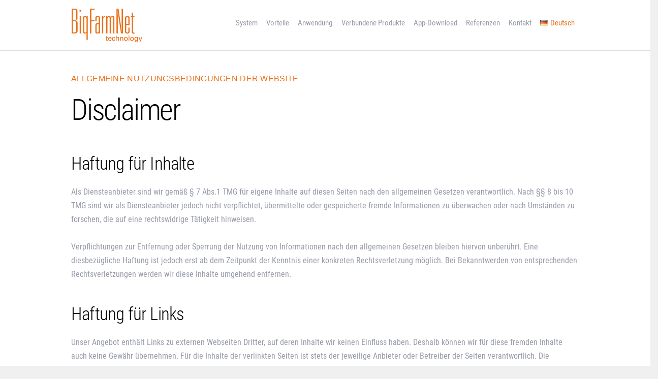

--- FILE ---
content_type: text/css
request_url: https://bigfarmnet.com/wp-content/themes/cloudme/css/font-icons/css/fontello-embedded.css?ver=6.4.7
body_size: 200960
content:
@font-face {
  font-family: 'fontello';
  src: url('../font/fontello.eot?41286594');
  src: url('../font/fontello.eot?41286594#iefix') format('embedded-opentype'),
       url('../font/fontello.svg?41286594#fontello') format('svg');
  font-weight: normal;
  font-style: normal;
}
@font-face {
  font-family: 'fontello';
  src: url('[data-uri]') format('woff'),
       url('[data-uri]') format('truetype');
}
/* Chrome hack: SVG is rendered more smooth in Windozze. 100% magic, uncomment if you need it. */
/* Note, that will break hinting! In other OS-es font will be not as sharp as it could be */
/*
@media screen and (-webkit-min-device-pixel-ratio:0) {
  @font-face {
    font-family: 'fontello';
    src: url('../font/fontello.svg?41286594#fontello') format('svg');
  }
}
*/

[class^="icon-"]:before, [class*=" icon-"]:before {
  font-family: "fontello";
  font-style: normal;
  font-weight: normal;
  speak: never;

  display: inline-block;
  text-decoration: inherit;
  width: 1em;
  margin-right: .2em;
  text-align: center;
  /* opacity: .8; */

  /* For safety - reset parent styles, that can break glyph codes*/
  font-variant: normal;
  text-transform: none;

  /* fix buttons height, for twitter bootstrap */
  line-height: 1em;

  /* Animation center compensation - margins should be symmetric */
  /* remove if not needed */
  margin-left: .2em;

  /* you can be more comfortable with increased icons size */
  /* font-size: 120%; */
  
  /* Font smoothing. That was taken from TWBS */
  -webkit-font-smoothing: antialiased;
  -moz-osx-font-smoothing: grayscale;

  /* Uncomment for 3D effect */
  /* text-shadow: 1px 1px 1px rgba(127, 127, 127, 0.3); */
}

.icon-vcard:before { content: '\e800'; } /* '' */
.icon-pin:before { content: '\e801'; } /* '' */
.icon-reply:before { content: '\e802'; } /* '' */
.icon-reply-all:before { content: '\e803'; } /* '' */
.icon-forward:before { content: '\e804'; } /* '' */
.icon-print:before { content: '\e805'; } /* '' */
.icon-keyboard:before { content: '\e806'; } /* '' */
.icon-slider-left:before { content: '\e807'; } /* '' */
.icon-clock-empty:before { content: '\e808'; } /* '' */
.icon-hourglass:before { content: '\e809'; } /* '' */
.icon-login:before { content: '\e80a'; } /* '' */
.icon-logout:before { content: '\e80b'; } /* '' */
.icon-picture:before { content: '\e80c'; } /* '' */
.icon-brush:before { content: '\e80d'; } /* '' */
.icon-ccw:before { content: '\e80e'; } /* '' */
.icon-cw:before { content: '\e80f'; } /* '' */
.icon-refresh:before { content: '\e810'; } /* '' */
.icon-clock:before { content: '\e811'; } /* '' */
.icon-circle-empty:before { content: '\e812'; } /* '' */
.icon-circle-dot:before { content: '\e813'; } /* '' */
.icon-circle:before { content: '\e814'; } /* '' */
.icon-checkbox:before { content: '\e815'; } /* '' */
.icon-checkbox-empty:before { content: '\e816'; } /* '' */
.icon-book:before { content: '\e817'; } /* '' */
.icon-mail-empty:before { content: '\e818'; } /* '' */
.icon-mail:before { content: '\e819'; } /* '' */
.icon-phone:before { content: '\e81a'; } /* '' */
.icon-book-open:before { content: '\e81b'; } /* '' */
.icon-users-group:before { content: '\e81c'; } /* '' */
.icon-male:before { content: '\e81d'; } /* '' */
.icon-female:before { content: '\e81e'; } /* '' */
.icon-child:before { content: '\e81f'; } /* '' */
.icon-star:before { content: '\e820'; } /* '' */
.icon-globe:before { content: '\e821'; } /* '' */
.icon-mobile:before { content: '\e822'; } /* '' */
.icon-tablet-1:before { content: '\e823'; } /* '' */
.icon-laptop:before { content: '\e824'; } /* '' */
.icon-desktop:before { content: '\e825'; } /* '' */
.icon-cog:before { content: '\e826'; } /* '' */
.icon-cogs:before { content: '\e827'; } /* '' */
.icon-down:before { content: '\e828'; } /* '' */
.icon-wrench:before { content: '\e829'; } /* '' */
.icon-sliders:before { content: '\e82a'; } /* '' */
.icon-lock:before { content: '\e82b'; } /* '' */
.icon-trophy:before { content: '\e82c'; } /* '' */
.icon-spin3:before { content: '\e82d'; } /* '' */
.icon-spin1:before { content: '\e82e'; } /* '' */
.icon-spin2:before { content: '\e82f'; } /* '' */
.icon-spin4:before { content: '\e830'; } /* '' */
.icon-spin5:before { content: '\e831'; } /* '' */
.icon-spin6:before { content: '\e832'; } /* '' */
.icon-location:before { content: '\e833'; } /* '' */
.icon-address:before { content: '\e834'; } /* '' */
.icon-up:before { content: '\e835'; } /* '' */
.icon-right:before { content: '\e836'; } /* '' */
.icon-left:before { content: '\e837'; } /* '' */
.icon-music-light:before { content: '\e838'; } /* '' */
.icon-search-light:before { content: '\e839'; } /* '' */
.icon-mail-light:before { content: '\e83a'; } /* '' */
.icon-heart-light:before { content: '\e83b'; } /* '' */
.icon-dot:before { content: '\e83c'; } /* '' */
.icon-user-light:before { content: '\e83d'; } /* '' */
.icon-video-light:before { content: '\e83e'; } /* '' */
.icon-camera-light:before { content: '\e83f'; } /* '' */
.icon-photo-light:before { content: '\e840'; } /* '' */
.icon-attach-light:before { content: '\e841'; } /* '' */
.icon-lock-light:before { content: '\e842'; } /* '' */
.icon-eye-light:before { content: '\e843'; } /* '' */
.icon-tag-light:before { content: '\e844'; } /* '' */
.icon-thumbs-up-light:before { content: '\e845'; } /* '' */
.icon-pencil-light:before { content: '\e846'; } /* '' */
.icon-comment-light:before { content: '\e847'; } /* '' */
.icon-location-light:before { content: '\e848'; } /* '' */
.icon-cup-light:before { content: '\e849'; } /* '' */
.icon-trash-light:before { content: '\e84a'; } /* '' */
.icon-doc-light:before { content: '\e84b'; } /* '' */
.icon-key-light:before { content: '\e84c'; } /* '' */
.icon-database-light:before { content: '\e84d'; } /* '' */
.icon-megaphone-light:before { content: '\e84e'; } /* '' */
.icon-graduation-light:before { content: '\e84f'; } /* '' */
.icon-fire-light:before { content: '\e850'; } /* '' */
.icon-paper-plane-light:before { content: '\e851'; } /* '' */
.icon-cloud-light:before { content: '\e852'; } /* '' */
.icon-globe-light:before { content: '\e853'; } /* '' */
.icon-inbox-light:before { content: '\e854'; } /* '' */
.icon-cart:before { content: '\e855'; } /* '' */
.icon-resize-small:before { content: '\e856'; } /* '' */
.icon-desktop-light:before { content: '\e857'; } /* '' */
.icon-tv-light:before { content: '\e858'; } /* '' */
.icon-wallet-light:before { content: '\e859'; } /* '' */
.icon-t-shirt-light:before { content: '\e85a'; } /* '' */
.icon-lightbulb-light:before { content: '\e85b'; } /* '' */
.icon-clock-light:before { content: '\e85c'; } /* '' */
.icon-diamond-light:before { content: '\e85d'; } /* '' */
.icon-shop-light:before { content: '\e85e'; } /* '' */
.icon-sound-light:before { content: '\e85f'; } /* '' */
.icon-calendar-light:before { content: '\e860'; } /* '' */
.icon-food-light:before { content: '\e861'; } /* '' */
.icon-money-light:before { content: '\e862'; } /* '' */
.icon-params-light:before { content: '\e863'; } /* '' */
.icon-cog-light:before { content: '\e864'; } /* '' */
.icon-beaker-light:before { content: '\e865'; } /* '' */
.icon-note-light:before { content: '\e866'; } /* '' */
.icon-truck-light:before { content: '\e867'; } /* '' */
.icon-behance:before { content: '\e868'; } /* '' */
.icon-bitbucket:before { content: '\e869'; } /* '' */
.icon-cc:before { content: '\e86a'; } /* '' */
.icon-codeopen:before { content: '\e86b'; } /* '' */
.icon-css3:before { content: '\e86c'; } /* '' */
.icon-delicious:before { content: '\e86d'; } /* '' */
.icon-digg:before { content: '\e86e'; } /* '' */
.icon-dribbble:before { content: '\e86f'; } /* '' */
.icon-deviantart:before { content: '\e870'; } /* '' */
.icon-dropbox:before { content: '\e871'; } /* '' */
.icon-drupal:before { content: '\e872'; } /* '' */
.icon-facebook:before { content: '\e873'; } /* '' */
.icon-flickr:before { content: '\e874'; } /* '' */
.icon-foursquare:before { content: '\e875'; } /* '' */
.icon-git:before { content: '\e876'; } /* '' */
.icon-github:before { content: '\e877'; } /* '' */
.icon-gittip:before { content: '\e878'; } /* '' */
.icon-google:before { content: '\e879'; } /* '' */
.icon-gplus:before { content: '\e87a'; } /* '' */
.icon-gwallet:before { content: '\e87b'; } /* '' */
.icon-hacker-news:before { content: '\e87c'; } /* '' */
.icon-html5:before { content: '\e87d'; } /* '' */
.icon-instagramm:before { content: '\e87e'; } /* '' */
.icon-ioxhost:before { content: '\e87f'; } /* '' */
.icon-joomla:before { content: '\e880'; } /* '' */
.icon-jsfiddle:before { content: '\e881'; } /* '' */
.icon-lastfm:before { content: '\e882'; } /* '' */
.icon-linux:before { content: '\e883'; } /* '' */
.icon-linkedin:before { content: '\e884'; } /* '' */
.icon-maxcdn:before { content: '\e885'; } /* '' */
.icon-meanpath:before { content: '\e886'; } /* '' */
.icon-openid:before { content: '\e887'; } /* '' */
.icon-pagelines:before { content: '\e888'; } /* '' */
.icon-paypal:before { content: '\e889'; } /* '' */
.icon-qq:before { content: '\e88a'; } /* '' */
.icon-reddit:before { content: '\e88b'; } /* '' */
.icon-renren:before { content: '\e88c'; } /* '' */
.icon-skype:before { content: '\e88d'; } /* '' */
.icon-slack:before { content: '\e88e'; } /* '' */
.icon-slideshare:before { content: '\e88f'; } /* '' */
.icon-soundcloud:before { content: '\e890'; } /* '' */
.icon-spotify:before { content: '\e891'; } /* '' */
.icon-stackexchange:before { content: '\e892'; } /* '' */
.icon-stackoverflow:before { content: '\e893'; } /* '' */
.icon-steam:before { content: '\e894'; } /* '' */
.icon-stumbleupon:before { content: '\e895'; } /* '' */
.icon-tencent-weibo:before { content: '\e896'; } /* '' */
.icon-trello:before { content: '\e897'; } /* '' */
.icon-tumblr:before { content: '\e898'; } /* '' */
.icon-twitch:before { content: '\e899'; } /* '' */
.icon-twitter:before { content: '\e89a'; } /* '' */
.icon-vine:before { content: '\e89b'; } /* '' */
.icon-vkontakte:before { content: '\e89c'; } /* '' */
.icon-wechat:before { content: '\e89d'; } /* '' */
.icon-weibo:before { content: '\e89e'; } /* '' */
.icon-windows:before { content: '\e89f'; } /* '' */
.icon-wordpress:before { content: '\e8a0'; } /* '' */
.icon-xing:before { content: '\e8a1'; } /* '' */
.icon-yelp:before { content: '\e8a2'; } /* '' */
.icon-youtube:before { content: '\e8a3'; } /* '' */
.icon-yahoo:before { content: '\e8a4'; } /* '' */
.icon-lemon:before { content: '\e8a5'; } /* '' */
.icon-blank:before { content: '\e8a6'; } /* '' */
.icon-pinterest-circled:before { content: '\e8a7'; } /* '' */
.icon-heart-empty:before { content: '\e8a8'; } /* '' */
.icon-lock-open:before { content: '\e8a9'; } /* '' */
.icon-heart:before { content: '\e8aa'; } /* '' */
.icon-check:before { content: '\e8ab'; } /* '' */
.icon-cancel:before { content: '\e8ac'; } /* '' */
.icon-plus:before { content: '\e8ad'; } /* '' */
.icon-minus:before { content: '\e8ae'; } /* '' */
.icon-double-left:before { content: '\e8af'; } /* '' */
.icon-double-right:before { content: '\e8b0'; } /* '' */
.icon-double-up:before { content: '\e8b1'; } /* '' */
.icon-double-down:before { content: '\e8b2'; } /* '' */
.icon-help:before { content: '\e8b3'; } /* '' */
.icon-info:before { content: '\e8b4'; } /* '' */
.icon-link:before { content: '\e8b5'; } /* '' */
.icon-quote:before { content: '\e8b6'; } /* '' */
.icon-attach:before { content: '\e8b7'; } /* '' */
.icon-eye:before { content: '\e8b8'; } /* '' */
.icon-tag:before { content: '\e8b9'; } /* '' */
.icon-menu:before { content: '\e8ba'; } /* '' */
.icon-pencil:before { content: '\e8bb'; } /* '' */
.icon-feather:before { content: '\e8bc'; } /* '' */
.icon-code:before { content: '\e8bd'; } /* '' */
.icon-home:before { content: '\e8be'; } /* '' */
.icon-camera:before { content: '\e8bf'; } /* '' */
.icon-pictures:before { content: '\e8c0'; } /* '' */
.icon-video:before { content: '\e8c1'; } /* '' */
.icon-users:before { content: '\e8c2'; } /* '' */
.icon-user:before { content: '\e8c3'; } /* '' */
.icon-user-add:before { content: '\e8c4'; } /* '' */
.icon-comment-empty:before { content: '\e8c5'; } /* '' */
.icon-chat-empty:before { content: '\e8c6'; } /* '' */
.icon-bell:before { content: '\e8c7'; } /* '' */
.icon-star-empty:before { content: '\e8c8'; } /* '' */
.icon-dot2:before { content: '\e8c9'; } /* '' */
.icon-dot3:before { content: '\e8ca'; } /* '' */
.icon-note:before { content: '\e8cb'; } /* '' */
.icon-basket:before { content: '\e8cc'; } /* '' */
.icon-note2:before { content: '\e8cd'; } /* '' */
.icon-share:before { content: '\e8ce'; } /* '' */
.icon-doc:before { content: '\e8cf'; } /* '' */
.icon-doc-text:before { content: '\e8d0'; } /* '' */
.icon-file-pdf:before { content: '\e8d1'; } /* '' */
.icon-file-word:before { content: '\e8d2'; } /* '' */
.icon-file-excel:before { content: '\e8d3'; } /* '' */
.icon-file-powerpoint:before { content: '\e8d4'; } /* '' */
.icon-file-image:before { content: '\e8d5'; } /* '' */
.icon-file-archive:before { content: '\e8d6'; } /* '' */
.icon-file-audio:before { content: '\e8d7'; } /* '' */
.icon-file-video:before { content: '\e8d8'; } /* '' */
.icon-file-code:before { content: '\e8d9'; } /* '' */
.icon-trash-empty:before { content: '\e8da'; } /* '' */
.icon-trash:before { content: '\e8db'; } /* '' */
.icon-th-large:before { content: '\e8dc'; } /* '' */
.icon-th:before { content: '\e8dd'; } /* '' */
.icon-th-list:before { content: '\e8de'; } /* '' */
.icon-flag:before { content: '\e8df'; } /* '' */
.icon-attention:before { content: '\e8e0'; } /* '' */
.icon-play:before { content: '\e8e1'; } /* '' */
.icon-stop:before { content: '\e8e2'; } /* '' */
.icon-pause:before { content: '\e8e3'; } /* '' */
.icon-record:before { content: '\e8e4'; } /* '' */
.icon-to-end:before { content: '\e8e5'; } /* '' */
.icon-tools:before { content: '\e8e6'; } /* '' */
.icon-retweet:before { content: '\e8e7'; } /* '' */
.icon-to-start:before { content: '\e8e8'; } /* '' */
.icon-fast-forward:before { content: '\e8e9'; } /* '' */
.icon-fast-backward:before { content: '\e8ea'; } /* '' */
.icon-search:before { content: '\e8eb'; } /* '' */
.icon-slider-right:before { content: '\e8ec'; } /* '' */
.icon-rss:before { content: '\e8ed'; } /* '' */
.icon-down-big-1:before { content: '\e8ee'; } /* '' */
.icon-left-big-1:before { content: '\e8ef'; } /* '' */
.icon-right-big-1:before { content: '\e8f0'; } /* '' */
.icon-up-big-1:before { content: '\e8f1'; } /* '' */
.icon-comment-2:before { content: '\e8f2'; } /* '' */
.icon-comment:before { content: '\e8f3'; } /* '' */
.icon-eye-2:before { content: '\e8f4'; } /* '' */
.icon-tablet:before { content: '\e8f5'; } /* '' */
.icon-bathtub:before { content: '\e8f6'; } /* '' */
.icon-comb:before { content: '\e8f7'; } /* '' */
.icon-calendar:before { content: '\e8f8'; } /* '' */
.icon-search-alt:before { content: '\e8f9'; } /* '' */
.icon-white:before { content: '\e8fa'; } /* '' */
.icon-home-alt:before { content: '\e8fb'; } /* '' */
.icon-timer:before { content: '\e8fc'; } /* '' */
.icon-locator:before { content: '\e8fd'; } /* '' */
.icon-cup:before { content: '\e8fe'; } /* '' */
.icon-currency:before { content: '\e8ff'; } /* '' */
.icon-box:before { content: '\e900'; } /* '' */
.icon-quote-left:before { content: '\e901'; } /* '' */
.icon-quote-right:before { content: '\e902'; } /* '' */
.icon-volume-up:before { content: '\e903'; } /* '' */
.icon-volume-off:before { content: '\e904'; } /* '' */
.icon-volume:before { content: '\e905'; } /* '' */
.icon-volume-down:before { content: '\e906'; } /* '' */
.icon-arrow-left-alt:before { content: '\e907'; } /* '' */
.icon-arrow-right-alt:before { content: '\e908'; } /* '' */
.icon-thumbs-up:before { content: '\e909'; } /* '' */
.icon-thumbs-down:before { content: '\e90a'; } /* '' */
.icon-speech:before { content: '\e90b'; } /* '' */
.icon-sphere:before { content: '\e90c'; } /* '' */
.icon-light:before { content: '\e90d'; } /* '' */
.icon-apple-mouse:before { content: '\e90e'; } /* '' */
.icon-arrow-down:before { content: '\e90f'; } /* '' */
.icon-arrow-left:before { content: '\e910'; } /* '' */
.icon-arrow-right:before { content: '\e911'; } /* '' */
.icon-arrow-up:before { content: '\e912'; } /* '' */
.icon-search-2:before { content: '\e913'; } /* '' */
.icon-cd-light:before { content: '\e914'; } /* '' */
.icon-mobile-light:before { content: '\e915'; } /* '' */
.icon-clear-button:before { content: '\e916'; } /* '' */
.icon-binoculars:before { content: '\e917'; } /* '' */
.icon-resize-full:before { content: '\e918'; } /* '' */
.icon-truck:before { content: '\e919'; } /* '' */
.icon-clipboard:before { content: '\e91a'; } /* '' */
.icon-email:before { content: '\e91b'; } /* '' */
.icon-modem:before { content: '\e91c'; } /* '' */
.icon-parking:before { content: '\e91d'; } /* '' */
.icon-swimming-pool:before { content: '\e91e'; } /* '' */
.icon-user-alt:before { content: '\e91f'; } /* '' */
.icon-user-plus:before { content: '\e920'; } /* '' */
.icon-user-times:before { content: '\e921'; } /* '' */
.icon-icon2:before { content: '\e922'; } /* '' */
.icon-summer:before { content: '\e923'; } /* '' */
.icon-wireless-antenna:before { content: '\e924'; } /* '' */
.icon-floor:before { content: '\e925'; } /* '' */
.icon-home-2:before { content: '\e926'; } /* '' */
.icon-wireless:before { content: '\e927'; } /* '' */
.icon-ironing:before { content: '\e928'; } /* '' */
.icon-down-big:before { content: '\e929'; } /* '' */
.icon-left-big:before { content: '\e92a'; } /* '' */
.icon-right-big:before { content: '\e92b'; } /* '' */
.icon-up-big:before { content: '\e92c'; } /* '' */
.icon-laundry:before { content: '\e92d'; } /* '' */
.icon-fax-2:before { content: '\e92e'; } /* '' */
.icon-phone-2:before { content: '\e92f'; } /* '' */
.icon-tools-2:before { content: '\e930'; } /* '' */
.icon-checkbox-2:before { content: '\e931'; } /* '' */
.icon-map:before { content: '\e932'; } /* '' */
.icon-newspaper:before { content: '\e933'; } /* '' */
.icon-note-2:before { content: '\e934'; } /* '' */
.icon-picture-2:before { content: '\e935'; } /* '' */
.icon-radio-tower:before { content: '\e936'; } /* '' */
.icon-video-2:before { content: '\e937'; } /* '' */
.icon-down-arrow:before { content: '\e938'; } /* '' */
.icon-left-arrow:before { content: '\e939'; } /* '' */
.icon-right-arrow:before { content: '\e93a'; } /* '' */
.icon-up-arrow:before { content: '\e93b'; } /* '' */
.icon-menu-2:before { content: '\e93c'; } /* '' */
.icon-cart-2:before { content: '\e93d'; } /* '' */
.icon-icon7:before { content: '\e93e'; } /* '' */
.icon-icon11:before { content: '\e93f'; } /* '' */
.icon-icon18:before { content: '\e940'; } /* '' */
.icon-icon8:before { content: '\e941'; } /* '' */
.icon-icon3:before { content: '\e942'; } /* '' */
.icon-icon23:before { content: '\e943'; } /* '' */
.icon-icon20:before { content: '\e944'; } /* '' */
.icon-icon_phone:before { content: '\e945'; } /* '' */
.icon-icon9:before { content: '\e946'; } /* '' */
.icon-icon4:before { content: '\e947'; } /* '' */
.icon-icon_user:before { content: '\e948'; } /* '' */
.icon-linkedin-1:before { content: '\e949'; } /* '' */
.icon-googleplay:before { content: '\e94a'; } /* '' */
.icon-icon19:before { content: '\e94b'; } /* '' */
.icon-search-1:before { content: '\e94c'; } /* '' */
.icon-icon16:before { content: '\e94d'; } /* '' */
.icon-icon24:before { content: '\e94e'; } /* '' */
.icon-icon5:before { content: '\e94f'; } /* '' */
.icon-icon_facebook:before { content: '\e950'; } /* '' */
.icon-icon21:before { content: '\e951'; } /* '' */
.icon-icon10:before { content: '\e952'; } /* '' */
.icon-google+:before { content: '\e953'; } /* '' */
.icon-icon6:before { content: '\e954'; } /* '' */
.icon-icon1:before { content: '\e955'; } /* '' */
.icon-icon17:before { content: '\e956'; } /* '' */
.icon-icon_cart:before { content: '\e957'; } /* '' */
.icon-apple:before { content: '\e958'; } /* '' */
.icon-icon22:before { content: '\e959'; } /* '' */
.icon-icon_twitter:before { content: '\e95a'; } /* '' */
.icon-desktop-1:before { content: '\e95b'; } /* '' */
.icon-login-1:before { content: '\e95c'; } /* '' */
.icon-shop_cart:before { content: '\e95d'; } /* '' */
.icon-phone-1:before { content: '\e95e'; } /* '' */
.icon-manage:before { content: '\e95f'; } /* '' */
.icon-security:before { content: '\e960'; } /* '' */
.icon-general:before { content: '\e961'; } /* '' */
.icon-tech:before { content: '\e962'; } /* '' */
.icon-map-1:before { content: '\e963'; } /* '' */
.icon-mobile-1:before { content: '\e964'; } /* '' */
.icon-address-1:before { content: '\e965'; } /* '' */
.icon-phone-3:before { content: '\e966'; } /* '' */
.icon-hours:before { content: '\e967'; } /* '' */
.icon-email-1:before { content: '\e968'; } /* '' */
.icon-right-open:before { content: '\e969'; } /* '' */
.icon-left-open:before { content: '\e96a'; } /* '' */
.icon-right-dir:before { content: '\e96b'; } /* '' */
.icon-plus-1:before { content: '\e96c'; } /* '' */
.icon-01-comments:before { content: '\e96d'; } /* '' */
.icon-02-tags:before { content: '\e96e'; } /* '' */
.icon-ok:before { content: '\e96f'; } /* '' */
.icon-icon181:before { content: '\e970'; } /* '' */
.icon-play232:before { content: '\e971'; } /* '' */
.icon-tik-tok:before { content: '\ea91'; } /* '' */
.icon-twitter-1:before { content: '\ea92'; } /* '' */
.icon-resize-full-alt:before { content: '\f0b2'; } /* '' */
.icon-ambulance:before { content: '\f0f9'; } /* '' */
.icon-play-circled:before { content: '\f144'; } /* '' */
.icon-euro:before { content: '\f153'; } /* '' */
.icon-pound:before { content: '\f154'; } /* '' */
.icon-dollar:before { content: '\f155'; } /* '' */
.icon-yen:before { content: '\f157'; } /* '' */
.icon-rouble:before { content: '\f158'; } /* '' */
.icon-car:before { content: '\f1b9'; } /* '' */
.icon-taxi:before { content: '\f1ba'; } /* '' */
.icon-bicycle:before { content: '\f206'; } /* '' */
.icon-bus:before { content: '\f207'; } /* '' */
.icon-ship:before { content: '\f21a'; } /* '' */
.icon-motorcycle:before { content: '\f21c'; } /* '' */
.icon-train:before { content: '\f238'; } /* '' */
.icon-subway:before { content: '\f239'; } /* '' */


--- FILE ---
content_type: text/css
request_url: https://bigfarmnet.com/wp-content/themes/cloudme-child/style.css
body_size: 5580
content:
@charset 'utf-8';
/*
 Theme Name:   CloudMe Child
 Theme URI:    http://cloudme.ancorathemes.com/
 Description:  CloudMe - Fully Responsive and Mobile Friendly theme
 Author:       AncoraThemes
 Author URI:   http://ancorathemes.com/
 Template:     cloudme
 Version:      1.0
 Tags:         light, inheritable theme-options
 Text Domain:  cloudme
*/

/* =Theme customization starts here
-------------------------------------------------------------- */

/* roboto-condensed-300 - latin */
@font-face {
	font-family: 'Roboto Condensed';
	font-style: normal;
	font-weight: 300;
	src: local(''),
			 url('fonts/roboto-condensed-v25-latin-300.woff2') format('woff2'), /* Chrome 26+, Opera 23+, Firefox 39+ */
			 url('fonts/roboto-condensed-v25-latin-300.woff') format('woff'); /* Chrome 6+, Firefox 3.6+, IE 9+, Safari 5.1+ */
}
/* roboto-condensed-300italic - latin */
@font-face {
	font-family: 'Roboto Condensed';
	font-style: italic;
	font-weight: 300;
	src: local(''),
			 url('fonts/roboto-condensed-v25-latin-300italic.woff2') format('woff2'), /* Chrome 26+, Opera 23+, Firefox 39+ */
			 url('fonts/roboto-condensed-v25-latin-300italic.woff') format('woff'); /* Chrome 6+, Firefox 3.6+, IE 9+, Safari 5.1+ */
}
/* roboto-condensed-regular - latin */
@font-face {
	font-family: 'Roboto Condensed';
	font-style: normal;
	font-weight: 400;
	src: local(''),
			 url('fonts/roboto-condensed-v25-latin-regular.woff2') format('woff2'), /* Chrome 26+, Opera 23+, Firefox 39+ */
			 url('fonts/roboto-condensed-v25-latin-regular.woff') format('woff'); /* Chrome 6+, Firefox 3.6+, IE 9+, Safari 5.1+ */
}
/* roboto-condensed-italic - latin */
@font-face {
	font-family: 'Roboto Condensed';
	font-style: italic;
	font-weight: 400;
	src: local(''),
			 url('fonts/roboto-condensed-v25-latin-italic.woff2') format('woff2'), /* Chrome 26+, Opera 23+, Firefox 39+ */
			 url('fonts/roboto-condensed-v25-latin-italic.woff') format('woff'); /* Chrome 6+, Firefox 3.6+, IE 9+, Safari 5.1+ */
}
/* roboto-condensed-700 - latin */
@font-face {
	font-family: 'Roboto Condensed';
	font-style: normal;
	font-weight: 700;
	src: local(''),
			 url('fonts/roboto-condensed-v25-latin-700.woff2') format('woff2'), /* Chrome 26+, Opera 23+, Firefox 39+ */
			 url('fonts/roboto-condensed-v25-latin-700.woff') format('woff'); /* Chrome 6+, Firefox 3.6+, IE 9+, Safari 5.1+ */
}
/* roboto-condensed-700italic - latin */
@font-face {
	font-family: 'Roboto Condensed';
	font-style: italic;
	font-weight: 700;
	src: local(''),
			 url('fonts/roboto-condensed-v25-latin-700italic.woff2') format('woff2'), /* Chrome 26+, Opera 23+, Firefox 39+ */
			 url('fonts/roboto-condensed-v25-latin-700italic.woff') format('woff'); /* Chrome 6+, Firefox 3.6+, IE 9+, Safari 5.1+ */
}

html, body, div, span, applet, object, iframe, p, blockquote, pre, a, abbr, acronym, address, big, cite, code, del, dfn, em, font, ins, kbd, q, s, samp, small, strike, sub, sup, tt, var, dl, dt, dd, ol, ul, li, fieldset, form, label, legend, input, textarea, button, table, caption, tbody, tfoot, thead, tr, th, td, article, aside, address, section, video, audio {
	font-family: 'Roboto Condensed', sans-serif;
	font-weight: 400;
	letter-spacing: 0!important;
}

.scheme_default h1, .scheme_default h2, .scheme_default h3, .scheme_default h4, .scheme_default h5, .scheme_default h6, .scheme_default h1 a, .scheme_default h2 a, .scheme_default h3 a, .scheme_default h4 a, .scheme_default h5 a, .scheme_default h6 a, .scheme_default li a, .scheme_default [class*="color_style_"] h1 a, .scheme_default [class*="color_style_"] h2 a, .scheme_default [class*="color_style_"] h3 a, .scheme_default [class*="color_style_"] h4 a, .scheme_default [class*="color_style_"] h5 a, .scheme_default [class*="color_style_"] h6 a, .scheme_default [class*="color_style_"] li a {
	color: #000;
}

.scheme_dark button, .scheme_dark input[type="reset"], .scheme_dark input[type="submit"], .scheme_dark input[type="button"], .scheme_dark .post_item .more-link, .scheme_dark .comments_wrap .form-submit input[type="submit"], .scheme_dark #buddypress .comment-reply-link, .scheme_dark #buddypress .generic-button a, .scheme_dark #buddypress a.button, .scheme_dark #buddypress button, .scheme_dark #buddypress input[type="button"], .scheme_dark #buddypress input[type="reset"], .scheme_dark #buddypress input[type="submit"], .scheme_dark #buddypress ul.button-nav li a, .scheme_dark a.bp-title-button, .scheme_dark .booked-calendar-wrap .booked-appt-list .timeslot .timeslot-people button, .scheme_dark body #booked-profile-page .booked-profile-appt-list .appt-block .booked-cal-buttons .google-cal-button>a, .scheme_dark body #booked-profile-page input[type="submit"], .scheme_dark body #booked-profile-page button, .scheme_dark body .booked-list-view input[type="submit"], .scheme_dark body .booked-list-view button, .scheme_dark body table.booked-calendar input[type="submit"], .scheme_dark body table.booked-calendar button, .scheme_dark body .booked-modal input[type="submit"], .scheme_dark body .booked-modal button, .scheme_dark .sc_button_default, .scheme_dark .sc_button:not(.sc_button_simple):not(.sc_button_bordered):not(.sc_button_bg_image), .scheme_dark .socials_share:not(.socials_type_drop) .social_icon, .scheme_dark #tribe-bar-form .tribe-bar-submit input[type="submit"], .scheme_dark #tribe-bar-form.tribe-bar-mini .tribe-bar-submit input[type="submit"], .scheme_dark #tribe-bar-views li.tribe-bar-views-option a, .scheme_dark #tribe-bar-views .tribe-bar-views-list .tribe-bar-views-option.tribe-bar-active a, .scheme_dark #tribe-events .tribe-events-button, .scheme_dark .tribe-events-button, .scheme_dark .tribe-events-cal-links a, .scheme_dark .tribe-events-sub-nav li a, .scheme_dark .edd_download_purchase_form .button, .scheme_dark #edd-purchase-button, .scheme_dark .edd-submit.button, .scheme_dark .woocommerce #respond input#submit, .scheme_dark .woocommerce .button, .scheme_dark .woocommerce-page .button, .scheme_dark .woocommerce a.button, .scheme_dark .woocommerce-page a.button, .scheme_dark .woocommerce button.button, .scheme_dark .woocommerce-page button.button, .scheme_dark .woocommerce input.button, .scheme_dark .woocommerce-page input.button, .scheme_dark .woocommerce input[type="button"], .scheme_dark .woocommerce-page input[type="button"], .scheme_dark .woocommerce input[type="submit"], .scheme_dark .woocommerce-page input[type="submit"], .scheme_dark .woocommerce #respond input#submit.alt, .scheme_dark .woocommerce a.button.alt, .scheme_dark .woocommerce button.button.alt, .scheme_dark .woocommerce input.button.alt {
	color: #ea6f18;
}

.scheme_dark button:hover, .scheme_dark button:focus, .scheme_dark input[type="submit"]:hover, .scheme_dark input[type="submit"]:focus, .scheme_dark input[type="reset"]:hover, .scheme_dark input[type="reset"]:focus, .scheme_dark input[type="button"]:hover, .scheme_dark input[type="button"]:focus, .scheme_dark .post_item .more-link:hover, .scheme_dark .comments_wrap .form-submit input[type="submit"]:hover, .scheme_dark .comments_wrap .form-submit input[type="submit"]:focus, .scheme_dark #buddypress .comment-reply-link:hover, .scheme_dark #buddypress .generic-button a:hover, .scheme_dark #buddypress a.button:hover, .scheme_dark #buddypress button:hover, .scheme_dark #buddypress input[type="button"]:hover, .scheme_dark #buddypress input[type="reset"]:hover, .scheme_dark #buddypress input[type="submit"]:hover, .scheme_dark #buddypress ul.button-nav li a:hover, .scheme_dark a.bp-title-button:hover, .scheme_dark .booked-calendar-wrap .booked-appt-list .timeslot .timeslot-people button:hover, .scheme_dark body #booked-profile-page .booked-profile-appt-list .appt-block .booked-cal-buttons .google-cal-button>a:hover, .scheme_dark body #booked-profile-page input[type="submit"]:hover, .scheme_dark body #booked-profile-page button:hover, .scheme_dark body .booked-list-view input[type="submit"]:hover, .scheme_dark body .booked-list-view button:hover, .scheme_dark body table.booked-calendar input[type="submit"]:hover, .scheme_dark body table.booked-calendar button:hover, .scheme_dark body .booked-modal input[type="submit"]:hover, .scheme_dark body .booked-modal button:hover, .scheme_dark .sc_button_default:hover, .scheme_dark .sc_button:not(.sc_button_simple):not(.sc_button_bordered):not(.sc_button_bg_image):hover, .scheme_dark .socials_share:not(.socials_type_drop) .social_icon:hover, .scheme_dark #tribe-bar-form .tribe-bar-submit input[type="submit"]:hover, .scheme_dark #tribe-bar-form .tribe-bar-submit input[type="submit"]:focus, .scheme_dark #tribe-bar-form.tribe-bar-mini .tribe-bar-submit input[type="submit"]:hover, .scheme_dark #tribe-bar-form.tribe-bar-mini .tribe-bar-submit input[type="submit"]:focus, .scheme_dark #tribe-bar-views li.tribe-bar-views-option a:hover, .scheme_dark #tribe-bar-views .tribe-bar-views-list .tribe-bar-views-option.tribe-bar-active a:hover, .scheme_dark #tribe-events .tribe-events-button:hover, .scheme_dark .tribe-events-button:hover, .scheme_dark .tribe-events-cal-links a:hover, .scheme_dark .tribe-events-sub-nav li a:hover, .scheme_dark .edd_download_purchase_form .button:hover, .scheme_dark .edd_download_purchase_form .button:active, .scheme_dark .edd_download_purchase_form .button:focus, .scheme_dark #edd-purchase-button:hover, .scheme_dark #edd-purchase-button:active, .scheme_dark #edd-purchase-button:focus, .scheme_dark .edd-submit.button:hover, .scheme_dark .edd-submit.button:active, .scheme_dark .edd-submit.button:focus, .scheme_dark .woocommerce #respond input#submit:hover, .scheme_dark .woocommerce .button:hover, .scheme_dark .woocommerce-page .button:hover, .scheme_dark .woocommerce a.button:hover, .scheme_dark .woocommerce-page a.button:hover, .scheme_dark .woocommerce button.button:hover, .scheme_dark .woocommerce-page button.button:hover, .scheme_dark .woocommerce input.button:hover, .scheme_dark .woocommerce-page input.button:hover, .scheme_dark .woocommerce input[type="button"]:hover, .scheme_dark .woocommerce-page input[type="button"]:hover, .scheme_dark .woocommerce input[type="submit"]:hover, .scheme_dark .woocommerce-page input[type="submit"]:hover {
	color: #ce6216;
}

.scheme_dark button, .scheme_dark input[type="reset"], .scheme_dark input[type="submit"], .scheme_dark input[type="button"], .scheme_dark .post_item .more-link, .scheme_dark .comments_wrap .form-submit input[type="submit"], .scheme_dark #buddypress .comment-reply-link, .scheme_dark #buddypress .generic-button a, .scheme_dark #buddypress a.button, .scheme_dark #buddypress button, .scheme_dark #buddypress input[type="button"], .scheme_dark #buddypress input[type="reset"], .scheme_dark #buddypress input[type="submit"], .scheme_dark #buddypress ul.button-nav li a, .scheme_dark a.bp-title-button, .scheme_dark .booked-calendar-wrap .booked-appt-list .timeslot .timeslot-people button, .scheme_dark body #booked-profile-page .booked-profile-appt-list .appt-block .booked-cal-buttons .google-cal-button>a, .scheme_dark body #booked-profile-page input[type="submit"], .scheme_dark body #booked-profile-page button, .scheme_dark body .booked-list-view input[type="submit"], .scheme_dark body .booked-list-view button, .scheme_dark body table.booked-calendar input[type="submit"], .scheme_dark body table.booked-calendar button, .scheme_dark body .booked-modal input[type="submit"], .scheme_dark body .booked-modal button, .scheme_dark .sc_button_default, .scheme_dark .sc_button:not(.sc_button_simple):not(.sc_button_bordered):not(.sc_button_bg_image), .scheme_dark .socials_share:not(.socials_type_drop) .social_icon, .scheme_dark #tribe-bar-form .tribe-bar-submit input[type="submit"], .scheme_dark #tribe-bar-form.tribe-bar-mini .tribe-bar-submit input[type="submit"], .scheme_dark #tribe-bar-views li.tribe-bar-views-option a, .scheme_dark #tribe-bar-views .tribe-bar-views-list .tribe-bar-views-option.tribe-bar-active a, .scheme_dark #tribe-events .tribe-events-button, .scheme_dark .tribe-events-button, .scheme_dark .tribe-events-cal-links a, .scheme_dark .tribe-events-sub-nav li a, .scheme_dark .edd_download_purchase_form .button, .scheme_dark #edd-purchase-button, .scheme_dark .edd-submit.button, .scheme_dark .woocommerce #respond input#submit, .scheme_dark .woocommerce .button, .scheme_dark .woocommerce-page .button, .scheme_dark .woocommerce a.button, .scheme_dark .woocommerce-page a.button, .scheme_dark .woocommerce button.button, .scheme_dark .woocommerce-page button.button, .scheme_dark .woocommerce input.button, .scheme_dark .woocommerce-page input.button, .scheme_dark .woocommerce input[type="button"], .scheme_dark .woocommerce-page input[type="button"], .scheme_dark .woocommerce input[type="submit"], .scheme_dark .woocommerce-page input[type="submit"], .scheme_dark .woocommerce #respond input#submit.alt, .scheme_dark .woocommerce a.button.alt, .scheme_dark .woocommerce button.button.alt, .scheme_dark .woocommerce input.button.alt {
	background-color: #ea6f18;
	color: #fff;
}

.scheme_default button:hover, .scheme_default button:focus, .scheme_default input[type="submit"]:hover, .scheme_default input[type="submit"]:focus, .scheme_default input[type="reset"]:hover, .scheme_default input[type="reset"]:focus, .scheme_default input[type="button"]:hover, .scheme_default input[type="button"]:focus, .scheme_default .post_item .more-link:hover, .scheme_default .comments_wrap .form-submit input[type="submit"]:hover, .scheme_default .comments_wrap .form-submit input[type="submit"]:focus, .scheme_default #buddypress .comment-reply-link:hover, .scheme_default #buddypress .generic-button a:hover, .scheme_default #buddypress a.button:hover, .scheme_default #buddypress button:hover, .scheme_default #buddypress input[type="button"]:hover, .scheme_default #buddypress input[type="reset"]:hover, .scheme_default #buddypress input[type="submit"]:hover, .scheme_default #buddypress ul.button-nav li a:hover, .scheme_default a.bp-title-button:hover, .scheme_default .booked-calendar-wrap .booked-appt-list .timeslot .timeslot-people button:hover, .scheme_default body #booked-profile-page .booked-profile-appt-list .appt-block .booked-cal-buttons .google-cal-button > a:hover, .scheme_default body #booked-profile-page input[type="submit"]:hover, .scheme_default body #booked-profile-page button:hover, .scheme_default body .booked-list-view input[type="submit"]:hover, .scheme_default body .booked-list-view button:hover, .scheme_default body table.booked-calendar input[type="submit"]:hover, .scheme_default body table.booked-calendar button:hover, .scheme_default body .booked-modal input[type="submit"]:hover, .scheme_default body .booked-modal button:hover, .scheme_default .sc_button_default:hover, .scheme_default .sc_button:not(.sc_button_simple):not(.sc_button_bordered):not(.sc_button_bg_image):hover, .scheme_default .socials_share:not(.socials_type_drop) .social_icon:hover, .scheme_default #tribe-bar-form .tribe-bar-submit input[type="submit"]:hover, .scheme_default #tribe-bar-form .tribe-bar-submit input[type="submit"]:focus, .scheme_default #tribe-bar-form.tribe-bar-mini .tribe-bar-submit input[type="submit"]:hover, .scheme_default #tribe-bar-form.tribe-bar-mini .tribe-bar-submit input[type="submit"]:focus, .scheme_default #tribe-bar-views li.tribe-bar-views-option a:hover, .scheme_default #tribe-bar-views .tribe-bar-views-list .tribe-bar-views-option.tribe-bar-active a:hover, .scheme_default #tribe-events .tribe-events-button:hover, .scheme_default .tribe-events-button:hover, .scheme_default .tribe-events-cal-links a:hover, .scheme_default .tribe-events-sub-nav li a:hover, .scheme_default .edd_download_purchase_form .button:hover, .scheme_default .edd_download_purchase_form .button:active, .scheme_default .edd_download_purchase_form .button:focus, .scheme_default #edd-purchase-button:hover, .scheme_default #edd-purchase-button:active, .scheme_default #edd-purchase-button:focus, .scheme_default .edd-submit.button:hover, .scheme_default .edd-submit.button:active, .scheme_default .edd-submit.button:focus, .scheme_default .woocommerce #respond input#submit:hover, .scheme_default .woocommerce .button:hover, .scheme_default .woocommerce-page .button:hover, .scheme_default .woocommerce a.button:hover, .scheme_default .woocommerce-page a.button:hover, .scheme_default .woocommerce button.button:hover, .scheme_default .woocommerce-page button.button:hover, .scheme_default .woocommerce input.button:hover, .scheme_default .woocommerce-page input.button:hover, .scheme_default .woocommerce input[type="button"]:hover, .scheme_default .woocommerce-page input[type="button"]:hover, .scheme_default .woocommerce input[type="submit"]:hover, .scheme_default .woocommerce-page input[type="submit"]:hover {
	background-color: #ce6216;
	color: #fff;
}

.scheme_dark input[type="text"], .scheme_dark input[type="number"], .scheme_dark input[type="email"], .scheme_dark input[type="tel"], .scheme_dark input[type="search"], .scheme_dark input[type="password"], .scheme_dark .select_container, .scheme_dark .select2-container .select2-choice, .scheme_dark .select2-container .select2-selection, .scheme_dark .select2-container .select2-selection--single .select2-selection__rendered, .scheme_dark .select2-container .select2-selection--multiple, .scheme_dark textarea, .scheme_dark textarea.wp-editor-area, .scheme_dark #buddypress .dir-search input[type="search"], .scheme_dark #buddypress .dir-search input[type="text"], .scheme_dark #buddypress .groups-members-search input[type="search"], .scheme_dark #buddypress .groups-members-search input[type="text"], .scheme_dark #buddypress .standard-form input[type="color"], .scheme_dark #buddypress .standard-form input[type="date"], .scheme_dark #buddypress .standard-form input[type="datetime-local"], .scheme_dark #buddypress .standard-form input[type="datetime"], .scheme_dark #buddypress .standard-form input[type="email"], .scheme_dark #buddypress .standard-form input[type="month"], .scheme_dark #buddypress .standard-form input[type="number"], .scheme_dark #buddypress .standard-form input[type="password"], .scheme_dark #buddypress .standard-form input[type="range"], .scheme_dark #buddypress .standard-form input[type="search"], .scheme_dark #buddypress .standard-form input[type="tel"], .scheme_dark #buddypress .standard-form input[type="text"], .scheme_dark #buddypress .standard-form input[type="time"], .scheme_dark #buddypress .standard-form input[type="url"], .scheme_dark #buddypress .standard-form input[type="week"], .scheme_dark #buddypress .standard-form select, .scheme_dark #buddypress .standard-form textarea, .scheme_dark #buddypress form#whats-new-form textarea, .scheme_dark #booked-page-form input[type="email"], .scheme_dark #booked-page-form input[type="text"], .scheme_dark #booked-page-form input[type="password"], .scheme_dark #booked-page-form textarea, .scheme_dark .booked-upload-wrap, .scheme_dark .booked-upload-wrap input, .scheme_dark .wpcf7 input[type="email"] {
	color: #fff;
    border: none;
    background-color: rgba(255,255,255,0.2);
}

.scheme_default .sc_layouts_menu_nav>li>a:hover, .scheme_default .sc_layouts_menu_nav>li.sfHover>a, .scheme_default .sc_layouts_menu_nav>li.current-menu-item>a, .scheme_default .sc_layouts_menu_nav>li.current-menu-parent>a, .scheme_default .sc_layouts_menu_nav>li.current-menu-ancestor>a {
	color: #ea6f18!important;
}

header .sc_layouts_row_fixed, header .sc_layouts_row_fixed_on {
	height: 100px;
}

.sc_testimonials_item_author_avatar {
    width: 120px;
    height: 120px;
}

.page_wrap {
	overflow: inherit;
}

.form-row {
    width: 100%;
    margin-left: -15px;
    margin-right: -15px;
}

.col-6 {
    float: left;
    position: relative;
    width: 50%;
    padding-left: 15px;
    padding-right: 15px;
    -webkit-box-sizing: border-box;
    -moz-box-sizing: border-box;
    box-sizing: border-box;
}

input[type="text"], input[type="number"], input[type="email"], input[type="tel"], input[type="password"], input[type="search"], select, textarea, textarea.wp-editor-area, #buddypress div.dir-search input[type="search"], #buddypress div.dir-search input[type="text"], #buddypress li.groups-members-search input[type="search"], #buddypress li.groups-members-search input[type="text"], #buddypress .standard-form input[type="color"], #buddypress .standard-form input[type="date"], #buddypress .standard-form input[type="datetime-local"], #buddypress .standard-form input[type="datetime"], #buddypress .standard-form input[type="email"], #buddypress .standard-form input[type="month"], #buddypress .standard-form input[type="number"], #buddypress .standard-form input[type="password"], #buddypress .standard-form input[type="range"], #buddypress .standard-form input[type="search"], #buddypress .standard-form input[type="tel"], #buddypress .standard-form input[type="text"], #buddypress .standard-form input[type="time"], #buddypress .standard-form input[type="url"], #buddypress .standard-form input[type="week"], #buddypress .standard-form select, #buddypress .standard-form textarea {
	padding: 0.68em 2.3em;
	width: 100%;
	display: block;
}

#topbar.sc_layouts_row .sc_layouts_item {
    margin-top: 0.3em !important;
    margin-bottom: 0.3em !important;
}

#topbar.sc_layouts_row_type_compact .sc_layouts_item_icon {
    font-size: 18px;
    margin-top: 5px;
}

#topbar .sc_layouts_item_icon + .sc_layouts_item_details {
    margin-left: 0.5em;
}

header .sc_layouts_menu {
	float: right;
}

.sc_layouts_row_type_compact {
    padding: 0.36em 0;
    border-bottom: 1px solid #ddd;
}

#menu-one-page-menue {
	float: right;
	margin-top: 0.6rem;
}

.sc_layouts_menu_nav li a img {
	margin-top: 8px;
}

.scheme_default .sc_layouts_menu_nav>li>a {
	font-size: 15px;
}

.scheme_default .sc_layouts_menu_nav>li>a span {
	font-weight: 400;
}

/*
.scheme_default .sc_layouts_row, .scheme_default.sc_layouts_row {
    border-bottom: 1px solid #ddd;
    padding: 1rem 0;
}
*/

/* Logo */
.sc_layouts_row_type_compact .sc_layouts_logo .logo_image {
/* 	max-height: 75px; */
}

.sc_layouts_row.sc_layouts_row_fixed_on .sc_layouts_logo .logo_image {
/* 	max-height: 65px; */
}

/* Subheadline */
.title-header .sc_item_subtitle {
	padding-left: 0;
}

.title-header .sc_item_subtitle:before {
	display: none;
}

.scheme_dark.footer_wrap, .footer_wrap .scheme_dark.vc_row {
	background-color: #ea6f18;
	color: #fff;
}

.scheme_default .sc_item_subtitle {
	color: #ea6f18;
}

.sc_button.with_icon {
    padding: 1.35em 2.3em 1.4em;
}

h1, h2, h3, h4, h5, h6 {
	font-family: 'Roboto Condensed', sans-serif;
	font-weight: 200;
}

h5 {
	margin-top: 3.9rem;
}

.wpb_revslider_element {
	border-bottom: 1px solid #ddd;
}

.top_panel {
	margin-bottom: 3.75rem;
}

strong, b {
	font-family: 'Roboto Condensed', sans-serif;
	font-weight: 700;
}

.tp-caption.BigDarkText, .BigDarkText {
	font-family: 'Roboto Condensed', sans-serif!important;
	font-weight: 200!important;
	color: #717e86!important;
	letter-spacing: -3px!important;
}

.tp-caption.BigDarkText, .BigDarkText .black {
	font-weight: 200;
	letter-spacing: -3px!important;
}

.tp-caption.BigDarkText, .BigDarkText .orange {
	font-weight: 200;
	letter-spacing: -3px!important;
}

.tp-caption.SmallWhiteText, .SmallWhiteText {
	font-family: 'Roboto Condensed', sans-serif;
	font-weight: 400;
}

.ref-headline {
	font-family: 'Roboto Condensed', sans-serif!important;
	font-weight: 600!important;
	letter-spacing: 0px!important;
/* 	text-shadow: 1px 1px 3px rgba(0,0,0,0.3); */
}

.ref-headline:after {
    content: '';
    position: absolute;
    top: 0;
    right: 0;
    bottom: 0;
    left: 0;
    background: radial-gradient(ellipse at center, rgba(0,0,0,0.7) 0%,rgba(0,0,0,0) 100%);
    transform: scale(1.5);
    -webkit-filter: blur(20px);
    filter: blur(20px);
    z-index: -1;
    padding: 2rem 0;
    height: 100%;
}

.ref-person {
	font-family: 'Roboto Condensed', sans-serif!important;
	font-weight: 200!important;
}

.scheme_dark .menu_mobile_inner a, .scheme_dark .menu_mobile_inner .menu_mobile_nav_area li:before {
	color: #1a3c4c;
}

/* Russisch */
body.ru, body.ru div, body.ru span, body.ru applet, body.ru object, body.ru iframe, body.ru p, body.ru blockquote, body.ru pre, body.ru a, body.ru abbr, body.ru acronym, body.ru address, body.ru big, body.ru cite, body.ru code, body.ru del, body.ru dfn, body.ru em, body.ru font, body.ru ins, body.ru kbd, body.ru q, body.ru s, body.ru samp, body.ru small, body.ru strike, body.ru sub, body.ru sup, body.ru tt, body.ru var, body.ru dl, body.ru dt, body.ru dd, body.ru ol, body.ru ul, body.ru li, body.ru fieldset, body.ru form, body.ru label, body.ru legend, body.ru input, body.ru textarea, body.ru button, body.ru table, body.ru caption, body.ru tbody, body.ru tfoot, body.ru thead, body.ru tr, body.ru th, body.ru td, body.ru article, body.ru aside, body.ru address, body.ru section, body.ru video, body.ru audio, 
body.ru h1, body.ru h2, body.ru h3, body.ru h4, body.ru h5, body.ru h6,
body.ru strong, body.ru b,
body.ru .tp-caption.BigDarkText, body.ru .BigDarkText,
body.ru .tp-caption.SmallWhiteText, body.ru .SmallWhiteText,
body.ru .ref-person,
.sc_layouts_menu_nav>li ul>li.lang-item-ru, .sc_layouts_menu_nav>li ul>li.lang-item-ru a, .sc_layouts_menu_nav>li ul>li.lang-item-ru a span {
	font-family: 'Univers W10', sans-serif;
}

body.ru .ref-headline {
	font-family: 'Univers W10', sans-serif!important;
}

/* Polnisch */
body.pl, body.pl div, body.pl span, body.pl applet, body.pl object, body.pl iframe, body.pl p, body.pl blockquote, body.pl pre, body.pl a, body.pl abbr, body.pl acronym, body.pl address, body.pl big, body.pl cite, body.pl code, body.pl del, body.pl dfn, body.pl em, body.pl font, body.pl ins, body.pl kbd, body.pl q, body.pl s, body.pl samp, body.pl small, body.pl strike, body.pl sub, body.pl sup, body.pl tt, body.pl var, body.pl dl, body.pl dt, body.pl dd, body.pl ol, body.pl ul, body.pl li, body.pl fieldset, body.pl form, body.pl label, body.pl legend, body.pl input, body.pl textarea, body.pl button, body.pl table, body.pl caption, body.pl tbody, body.pl tfoot, body.pl thead, body.pl tr, body.pl th, body.pl td, body.pl article, body.pl aside, body.pl address, body.pl section, body.pl video, body.pl audio, 
body.pl h1, body.pl h2, body.pl h3, body.pl h4, body.pl h5, body.pl h6,
body.pl strong, body.pl b,
body.pl .tp-caption.BigDarkText, body.pl .BigDarkText,
body.pl .tp-caption.SmallWhiteText, body.pl .SmallWhiteText,
body.pl .ref-person,
.sc_layouts_menu_nav>li ul>li.lang-item-ru, .sc_layouts_menu_nav>li ul>li.lang-item-ru a, .sc_layouts_menu_nav>li ul>li.lang-item-ru a span {
	font-family: 'Roboto Condensed', sans-serif;
}

body.pl .ref-headline {
	font-family: 'Roboto Condensed', sans-serif!important;
}

.ref-right {
	text-align: right!important;
}

span {
	font-weight: 200;
}

.orange {
	color: #ea6f18!important;
}

.black {
	color: #000!important;
}

.footer_wrap .contacts_content, .footer_wrap .textwidget {
	font-size: 16px;
}

/* Logoecke */
#logoecke {
	position: absolute;
    top: 0;
    right: 0;
    z-index: 9;
}

/* Vorteile */
#vorteile h6, #funktionenneu h6 {
	margin-top: 0;
	font-weight: 400;
}

#vorteile p {
	text-align: center;
}

#vorteile [class^="icon-"]:before, #vorteile [class*=" icon-"]:before {
	color: #ea6f18;
}

#funktionenneu [class^="icon-"]:before, #funktionenneu [class*=" icon-"]:before {
	color: #ea6f18;
}

/* Daten */
#daten {
	color: #fff;
}

#daten p, #daten li {
	font-size: 17px;
}

#daten h2 {
	color: #fff;
}

#daten h6 {
	color: #fff;
}

#daten h6.sc_item_subtitle {
	color: #ea6f18;
}

/* Tabs */
#tabs .vc_tta-color-grey.vc_tta-style-modern .vc_tta-tab>a {
    padding: 1.2em 2em!important;
    font-size: 16px;
    text-transform: uppercase;
    letter-spacing: 1px;
}

#tabs .vc_tta-color-grey.vc_tta-style-modern .vc_tta-tab>a .vc_tta-title-text {
	font-weight: 700;
}

/* Download */
#download h2, #download .sc_item_descr {
	color: #fff;
}

#download p {
	font-size: 17px;
}

/* Referenzen */
#referenzen .sc_item_title + .sc_item_slider, #referenzen .sc_item_subtitle + .sc_item_slider, #referenzen .sc_item_title + .sc_item_columns, #referenzen .sc_item_subtitle + .sc_item_columns, #referenzen .sc_item_title + .sc_item_content, #referenzen .sc_item_subtitle + .sc_item_content {
	margin-top: 2.1rem;
}

#referenzen j7j.sc_item_slider.slider_outer_pagination_pos_bottom {
    padding-bottom: 1.4em;
}

/* Kontakt */
#kontakt .wpb_wrapper p a {
	text-decoration: underline;
}

#kontakt .wpb_wrapper p a:hover {
	text-decoration: none;
	color: #fff;
}

form .first-row,
form .second-row,
form .third-row,
form .fourth-row,
form .fifth-row,
form .sixth-row {
	margin-bottom: 1rem;
}

.scheme_dark .select_container select {
	background: rgba(255,255,255,0.2)!important;
	color: #fff;
	display: block;
	padding: 0.68em 2.3em;
}

.scheme_dark .select_container:after {
	color: #fff;
}

/* form input[type="email"], form input[type="text"] {
	padding: 0.5em 1em;
	font-size: 18px;
	line-height: 1.5em;
	max-width: 100%;
} */

form input[type="email"]:hover, form input[type="text"]:hover, 
form input[type="email"]:focus, form input[type="text"]:focus {
	border: none;
	background-color: #ce6216!important;
}

form .wpcf7-form-control-wrap.message {
	display: blocK;
}

form .wpcf7-form-control-wrap.message textarea {
	border-radius: 1.5em;
}

form.wpcf7-form .wpcf7-form-control.wpcf7-acceptance .wpcf7-list-item-label {
	display: inline;
}

.wpcf7 .wpcf7-form-control-wrap, .wpcf7 .wpcf7-form-control {
	display: block;
}

.wpcf7 input[type="email"] {
    max-width: 100%;
}

textarea {
	margin-bottom: 2rem;
	padding: 0.5em 1em;
	font-size: 18px;
	line-height: 1.5em;
	max-width: 100%;
	min-height: 10em;
}

#kontakt textarea:hover, form textarea:focus {
	border: none;
	background-color: #ce6216!important;
}

#kontakt .wpcf7-form-control.wpcf7-submit {
	background-color: #ce6216;
	width: 100%;
    height: 75px;
    line-height: 1;
}

#kontakt .wpcf7-form-control.wpcf7-submit:hover, form .wpcf7-form-control.wpcf7-submit:focus {
    background-color: #a74f12!important;
}

.scheme_dark.vc_row.vc_parallax[class*="scheme_"] .vc_parallax-inner:before {
    background-color: transparent;
}

.menu_mobile .socials_mobile {
	display: none;
}

div.wpcf7-mail-sent-ok {
    background-color: #398f14;
}

body.wpb-js-composer .vc_tta.vc_general .vc_tta-panels .vc_tta-panel-body {
	padding: 0;
}

#menu-item-1461 a span {
	background-color: #ea6f18;
	color: #fff;
	padding: 0.3rem 0.6rem 0.4rem 0.6rem;
}

/* Steuerung */
#produkte .slider_wrap .slider-wrapper .slider-slide .slide_content {
	position: relative;
}

#produkte .slider_wrap .slider-wrapper .slider-slide .slide_content .img-title {
	position: absolute;
    bottom: 0;
    width: 100%;
    padding: 5px 0;
    background: rgba(0,0,0,0.7);
    height:	36px;
}

#produkte .slider_wrap .slider-wrapper .slider-slide .slide_content .img-title p {
	line-height: 1.2;
	color: #fff;
}

span.wpcf7-list-item {
    margin: 0 0 2rem 0;
}

input[type="radio"] + label:before, input[type="checkbox"] + label:before, input[type="radio"]+.wpcf7-list-item-label:before, input[type="checkbox"]+.wpcf7-list-item-label:before, .edd_price_options ul > li > label > input[type="radio"] + span:before, .edd_price_options ul > li > label > input[type="checkbox"] + span:before {
	display: none;
}

input[type="radio"] + label, input[type="checkbox"] + label, input[type="radio"]+.wpcf7-list-item-label, input[type="checkbox"]+.wpcf7-list-item-label, .edd_price_options ul > li > label > input[type="radio"] + span, .edd_price_options ul > li > label > input[type="checkbox"] + span {
	padding-left: 0.5em;
}

#kontakt.content_container,
#copyright .content_container {
    margin: 0 auto;
}

/* Footer */
#kontakt.scheme_default .sc_layouts_row {
	border: none;
}

#cookie-notice {
	font-size: 15px;
	padding: 15px;
	line-height: 40px;
}

.cookie-notice-container {
	text-align: left;
	padding: 0 1.5rem 0 0;
}

.cookie-notice-container #cn-notice-text {
	font-weight: 400;
}

#cookie-notice .button {
	text-shadow: none;
	background: #fff;	
	border: none;
	box-shadow: none;
	border-radius: 0;
	color: #000;
	padding: 0.3rem 1.5rem;
	float: right;
    right: 1.5rem;
    position: relative;
}

#cookie-notice .button:focus, #cookie-notice .button:hover {
	background: #ea6f18;
}

@media (max-width: 768px) {
	#cookie-notice {
		min-width: inherit;
		line-height: 30px;
	}
	#cookie-notice #cn-notice-text {
		display: block;
	}
	#cookie-notice .button {
		float: none;
		right: inherit;
		margin: 1rem 1rem 0 0;
	}
}

@media (max-width: 1440px) {
	.sc_layouts_row, .sc_layouts_row input[type="text"], .sc_layouts_item_details_line2 {
	    font-size: 18px!important;
	}
	.wpcf7 input[type="email"] {
	    max-width: 100%!important;
	}
	#kontakt.content_container,
	#copyright .content_container {
	    width: 1000px;
	    margin: 0 auto!important;
	}
}

@media (max-width: 1262px) {
	body {
	    font-size: 16px!important;
	}
	.tp-caption.SmallWhiteText, .SmallWhiteText {
		font-size: 16px!important;
	}
	.tp-caption.BigDarkText, .BigDarkText .orange {
		font-size: 68px!important;
		line-height: 68px!important;
	}
	#kontakt.content_container,
	#copyright .content_container {
	    width: 910px;
	    margin: 0 auto!important;
	}
}

@media (max-width: 1135px) {
	#kontakt.content_container,
	#copyright .content_container {
	    width: 964px;
	    margin: 0 auto!important;
	}
}

@media (max-width: 1023px) {
	#kontakt.content_container,
	#copyright .content_container {
	    width: 900px;
	    margin: 0 auto!important;
	}
}

@media (max-width: 959px) {
	#kontakt.content_container,
	#copyright .content_container {
	    width: 708px;
	    margin: 0 auto!important;
	}
	#download p {
    	font-size: 19px;
	}
	.tp-caption.BigDarkText, .BigDarkText,
	.tp-caption.BigDarkText, .BigDarkText .orange {
		font-size: 68px!important;
		line-height: 68px!important;
	}
	.tp-caption.BigDarkText, .BigDarkText {
		margin-top: 3em;
	}
}

@media (max-width: 767px) {
	.sc_layouts_row_type_compact .sc_layouts_item_icon {
	    font-size: 30px;
	    border: 2px solid #ea6f18;
	    border-radius: 5px;
	    padding: 0.2em 0.5em;
	}
	header .vc_row .wpb_column .sc_content_container .vc_row .vc_col-sm-3 {
		width: 66.66666667%;
	}
	header .vc_row .wpb_column .sc_content_container .vc_row .vc_col-sm-9 {
		width: 33.33333333%;
	}
	.sc_layouts_menu_mobile_button {
		float: right;
		margin-top: 0.8rem;
	}
	#menu_mobile-item-850 a img {
		margin-top: 8px;
	}
	.mobile_device .menu_mobile .sc_layouts_logo img, .mobile_layout .menu_mobile .sc_layouts_logo img {
	    max-height: 65px!important;
	}
	.scheme_dark .menu_side_inner, .scheme_dark .menu_mobile_inner {
		background-color: #fff;
	}
	.mobile_device .menu_mobile .search_mobile, .mobile_layout .menu_mobile .search_mobile {
		display: none;
	}
	.menu_mobile .menu_mobile_nav_area > ul > li > a {
		color: #000;
	}
	.scheme_dark .menu_mobile_close:before, .scheme_dark .menu_mobile_close:after {
	    border-color: #000;
	}
	.rev_slider .tp-mask-wrap .tp-caption {
		font-size: 32px!important;
    	line-height: 1.1!important;
    	margin-top: 0!important;
    }
    .rev_slider .tp-mask-wrap .ref-headline {
		font-size: 22px!important;
		margin-top: 0!important;
	}
	.rev_slider .tp-mask-wrap .ref-person {
		margin-top: 20px!important;
	}
	.rev_slider .tp-mask-wrap .ref-person em {
		font-size: 12px!important;
	}
    .tp-caption.BigDarkText, .BigDarkText, .tp-caption.BigDarkText, .BigDarkText .orange {
	    font-size: 32px!important;
	    line-height: 32px!important;
	}
	#kontakt {
		margin: 0;
		width: 100%!important;
	}
	.wpcf7 .wpcf7-form-control-wrap, .wpcf7 .wpcf7-form-control {
		width: 100%;
	}
	.wpb_text_column h1:first-child, .wpb_text_column h2:first-child, .wpb_text_column h3:first-child, .wpb_text_column h4:first-child, .wpb_text_column h5:first-child, .wpb_text_column h6:first-child {
	    margin-top: 30px;
	}
	form .wpcf7-form-control.wpcf7-submit {
		margin-top: 15px;
	}
	#video .vc_empty_space {
		height: 30px!important;
	}
	#daten .vc_empty_space {
		height: 0!important;
	}
	#daten .vc_empty_space.height_large {
		height: 7rem !important;
	}
	#download p {
	    font-size: 16px;
	}
	#copyright .sc_align_right {
		text-align: left!important;
	}
	#tabs .vc_custom_1521470283030,
	#tabs .vc_custom_1521470268585,
	#tabs .vc_custom_1521470260316 {
	    padding-top: 30px !important;
	    padding-right: 30px !important;
	    padding-bottom: 30px !important;
	    padding-left: 30px !important;
	}
	.sc_content_default,
	.wpb_wrapper .sc_content_width_1_2 {
		width: 100%!important;
	}
}

@media (max-width: 639px) {
	#copyright .content_container {
	    width: 100%!important;
	    margin: 0;
	}
}

@media (max-width: 479px) {
	body {
	    font-size: 16px!important;
	}
	#copyright .content_container {
	    width: 100% !important;
	}
}

--- FILE ---
content_type: application/javascript
request_url: https://bigfarmnet.com/wp-content/themes/cloudme-child/custom.js?ver=6.4.7
body_size: -113
content:
jQuery(document).ready(function() {
    jQuery('#gaoptout').click(function(e) {
        e.preventDefault();
        
        gaOptout();
        
        alert('Google Analytics is now disabled');
    });
});



